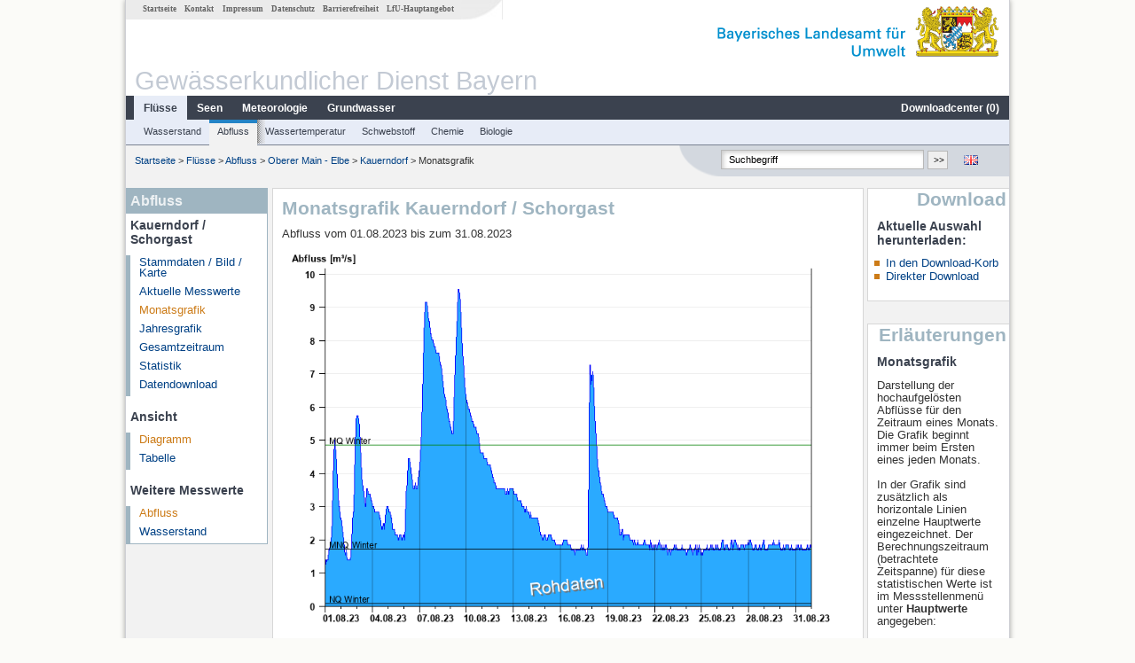

--- FILE ---
content_type: text/html; charset=utf-8
request_url: https://www.gkd.bayern.de/de/fluesse/abfluss/elbe/kauerndorf-24117008/monatswerte?addhr=hr_hw_wi&beginn=01.08.2023&ende=31.08.2023
body_size: 6246
content:
<!DOCTYPE html>
<html lang="de">
<head>
    <meta charset="utf-8">
    <meta http-equiv="X-UA-Compatible" content="IE=edge">
    <meta name="viewport" content="width=device-width, initial-scale=1">
    <title>Abfluss: Monatsgrafik Kauerndorf / Schorgast</title>
    <link href="https://www.gkd.bayern.de/css/style.20231129.css" rel="stylesheet">
    <link href="https://media.gkd.bayern.de/js/jquery-ui-1.13.2/jquery-ui.min.css" rel="stylesheet">
    <link rel="icon" href="https://www.gkd.bayern.de/favicon.ico">
    <link rel="canonical" href="https://www.gkd.bayern.de/de/fluesse/abfluss/elbe/kauerndorf-24117008/monatswerte" />
    <meta name="description" content=""><meta name="keywords" content="Gewässerkundlicher Dienst,Bayern,Messdaten,Gewässerkunde,Download,Abfluss,Grundwasser,Grundwasserstand,Niederschlag,Wassertemperatur,Fluss,See,Gewaesser,Wasserstand,GKD,Gewässerchemie"><meta name="robots" content="index, follow"><link href="https://media.gkd.bayern.de/js/jquery-ui-1.13.2/jquery-ui.min.css" rel="stylesheet"><link href="https://media.gkd.bayern.de/js/jquery-ui-1.13.2/jquery-ui.min.css" rel="stylesheet"><script src="https://media.gkd.bayern.de/js/jquery-3.7.0/jquery.min.js"></script><script src="https://media.gkd.bayern.de/js/jquery/jquery.maphilight.min.js"></script></head>

<body>
<a title="#" name="top"></a>
<div id="center" class="wide">
    <div id="kopf">
        <div id="schriftzug">
            <div id="navi_meta"><ul><li class=""><a href="https://www.gkd.bayern.de/de/" title="Startseite" id="Startseite">Startseite</a></li><li class=" append_mobile"><a href="https://www.gkd.bayern.de/de/kontakt" title="Kontakt" id="Kontakt">Kontakt</a></li><li class=" append_mobile"><a href="https://www.gkd.bayern.de/de/impressum" title="Impressum" id="Impressum">Impressum</a></li><li class=" append_mobile"><a href="https://www.gkd.bayern.de/de/datenschutz" title="Datenschutz" id="Datenschutz">Datenschutz</a></li><li class=""><a href="https://www.gkd.bayern.de/de/barrierefreiheit" title="Barrierefreiheit" id="Barrierefreiheit">Barrierefreiheit</a></li><li class=""><a href="https://www.lfu.bayern.de/" target="_blank" id="LfU-Hauptangebot">LfU-Hauptangebot</a></li></ul></div>
            <div id="lfu"><img src="https://www.gkd.bayern.de/images/layout/schriftzug_l.png" alt="Bayerisches Landesamt f&uuml;r Umwelt"></div>
        </div>
        <div id="kopfgrafik">Gewässerkundlicher Dienst Bayern</div>
        <div id="navi_horizontal_container">
            <div id="navi_horizontal">
                <ul><li class="active"><a href="https://www.gkd.bayern.de/de/fluesse" class="active" id="Fl&uuml;sse">Fl&uuml;sse</a><ul class="hide"><li class=""><a href="https://www.gkd.bayern.de/de/fluesse/wasserstand" id="Wasserstand">Wasserstand</a></li><li class=""><a href="https://www.gkd.bayern.de/de/fluesse/abfluss" id="Abfluss">Abfluss</a></li><li class=""><a href="https://www.gkd.bayern.de/de/fluesse/wassertemperatur" id="Wassertemperatur">Wassertemperatur</a></li><li class=""><a href="https://www.gkd.bayern.de/de/fluesse/schwebstoff" id="Schwebstoff">Schwebstoff</a></li><li class=""><a href="https://www.gkd.bayern.de/de/fluesse/chemie" id="Chemie">Chemie</a></li><li class=""><a href="https://www.gkd.bayern.de/de/fluesse/biologie" id="Biologie">Biologie</a></li></ul></li><li class=""><a href="https://www.gkd.bayern.de/de/seen" id="Seen">Seen</a><ul class="hide"><li class=""><a href="https://www.gkd.bayern.de/de/seen/wasserstand" id="Wasserstand">Wasserstand</a></li><li class=""><a href="https://www.gkd.bayern.de/de/seen/wassertemperatur" id="Wassertemperatur">Wassertemperatur</a></li><li class=""><a href="https://www.gkd.bayern.de/de/seen/chemie" id="Chemie">Chemie</a></li><li class=""><a href="https://www.gkd.bayern.de/de/seen/biologie" id="Biologie">Biologie</a></li></ul></li><li class=""><a href="https://www.gkd.bayern.de/de/meteo" id="Meteorologie">Meteorologie</a><ul class="hide"><li class=""><a href="https://www.gkd.bayern.de/de/meteo/niederschlag" id="Niederschlag">Niederschlag</a></li><li class=""><a href="https://www.gkd.bayern.de/de/meteo/schnee" id="Schnee">Schnee</a></li><li class=""><a href="https://www.gkd.bayern.de/de/meteo/lufttemperatur" id="Lufttemperatur">Lufttemperatur</a></li><li class=""><a href="https://www.gkd.bayern.de/de/meteo/luftfeuchte" id="Relative Luftfeuchte">Relative Luftfeuchte</a></li><li class=""><a href="https://www.gkd.bayern.de/de/meteo/wind" id="Wind">Wind</a></li><li class=""><a href="https://www.gkd.bayern.de/de/meteo/globalstrahlung" id="Globalstrahlung">Globalstrahlung</a></li><li class=""><a href="https://www.gkd.bayern.de/de/meteo/luftdruck" id="Luftdruck">Luftdruck</a></li></ul></li><li class=""><a href="https://www.gkd.bayern.de/de/grundwasser" id="Grundwasser">Grundwasser</a><ul class="hide"><li class=""><a href="https://www.gkd.bayern.de/de/grundwasser/oberesstockwerk" id="Wasserstand oberes Stockwerk">Wasserstand oberes Stockwerk</a></li><li class=""><a href="https://www.gkd.bayern.de/de/grundwasser/tieferestockwerke" id="Wasserstand tiefere Stockwerke">Wasserstand tiefere Stockwerke</a></li><li class=""><a href="https://www.gkd.bayern.de/de/grundwasser/quellschuettung" id="Quellsch&uuml;ttung">Quellsch&uuml;ttung</a></li><li class=""><a href="https://www.gkd.bayern.de/de/grundwasser/quelltemperatur" id="Quelltemperatur">Quelltemperatur</a></li><li class=""><a href="https://www.gkd.bayern.de/de/grundwasser/chemie" id="Chemie">Chemie</a></li></ul></li><li class=" float_right"><a href="https://www.gkd.bayern.de/de/downloadcenter" id="downloadcenter">Downloadcenter (<span class="downloadanz">0</span>)</a><ul class="hide"><li class=""><a href="https://www.gkd.bayern.de/de/downloadcenter" id="Download-Korb">Download-Korb</a></li><li class=""><a href="https://www.gkd.bayern.de/de/downloadcenter/wizard" id="Messstellenauswahl">Messstellenauswahl</a></li></ul></li></ul>            </div>

            <div id="navi_horizontal_sub">
                <ul><li class=""><a href="https://www.gkd.bayern.de/de/fluesse/wasserstand" id="Wasserstand">Wasserstand</a></li><li class="active"><a href="https://www.gkd.bayern.de/de/fluesse/abfluss" class="active" id="Abfluss">Abfluss</a></li><li class=""><a href="https://www.gkd.bayern.de/de/fluesse/wassertemperatur" id="Wassertemperatur">Wassertemperatur</a></li><li class=""><a href="https://www.gkd.bayern.de/de/fluesse/schwebstoff" id="Schwebstoff">Schwebstoff</a></li><li class=""><a href="https://www.gkd.bayern.de/de/fluesse/chemie" id="Chemie">Chemie</a></li><li class=""><a href="https://www.gkd.bayern.de/de/fluesse/biologie" id="Biologie">Biologie</a></li></ul>            </div>
        </div>
    </div>

    <div id="content">
        <div id="surfpfad">
            <ul>
                <li><a href="https://www.gkd.bayern.de/de/">Startseite</a> &gt;</li><li> <a href="https://www.gkd.bayern.de/de/fluesse">Fl&uuml;sse</a> &gt;</li><li> <a href="https://www.gkd.bayern.de/de/fluesse/abfluss">Abfluss</a> &gt;</li><li> <a href="https://www.gkd.bayern.de/de/fluesse/abfluss/elbe">Oberer Main - Elbe</a> &gt;</li><li> <a href="https://www.gkd.bayern.de/de/fluesse/abfluss/elbe/kauerndorf-24117008">Kauerndorf</a> &gt;</li><li> Monatsgrafik</li>
            </ul>

            <div id="kopfsymbole">
                <ul style="padding-left:15px;">
                    <li><a id="translatePage" href="https://www.gkd.bayern.de/en/rivers/discharge/elbe/kauerndorf-24117008/month-values"><img alt="English version" title="English version" src="https://www.gkd.bayern.de/images/symbole/gb.png" /></a></li>                </ul>
                <form action="https://www.gkd.bayern.de/de/search" method="get" name="searchform">
                    <input onclick="if(this.value=='Suchbegriff') this.value='';" type="text" name="suche" id="q"
                           value="Suchbegriff" size="18" maxlength="128"/>
                    <input type="submit" id="submit" value="&gt;&gt;"/>
                </form>
            </div>
            <!--/UdmComment-->

            <!-- id = surfpfad -->
        </div>
        <!-- Janus Header End -->


        <div id="navi_links_3c"><div class="row"><div class="col">
<div class="header">Abfluss</div>
<h4 style="margin: 5px 0 5px 5px">Kauerndorf / Schorgast</h4>
<ul><li><a class="" href="https://www.gkd.bayern.de/de/fluesse/abfluss/elbe/kauerndorf-24117008">Stammdaten / Bild / Karte</a></li>
<li><a class="" href="https://www.gkd.bayern.de/de/fluesse/abfluss/elbe/kauerndorf-24117008/messwerte">Aktuelle Messwerte</a></li>
<li><a class="active" href="https://www.gkd.bayern.de/de/fluesse/abfluss/elbe/kauerndorf-24117008/monatswerte">Monatsgrafik</a></li>
<li><a class="" href="https://www.gkd.bayern.de/de/fluesse/abfluss/elbe/kauerndorf-24117008/jahreswerte">Jahresgrafik</a></li>
<li><a class="" href="https://www.gkd.bayern.de/de/fluesse/abfluss/elbe/kauerndorf-24117008/gesamtzeitraum">Gesamtzeitraum</a></li>
<li><a class="" href="https://www.gkd.bayern.de/de/fluesse/abfluss/elbe/kauerndorf-24117008/statistik">Statistik</a></li><li><a class="" href="https://www.gkd.bayern.de/de/fluesse/abfluss/elbe/kauerndorf-24117008/download">Datendownload</a></li>
</ul><h4 style="margin: 15px 0 5px 5px">Ansicht</h4><ul><li><a href="https://www.gkd.bayern.de/de/fluesse/abfluss/elbe/kauerndorf-24117008/monatswerte?beginn=01.08.2023&ende=31.08.2023" class="active">Diagramm</a></li><li><a href="https://www.gkd.bayern.de/de/fluesse/abfluss/elbe/kauerndorf-24117008/monatswerte/tabelle?beginn=01.08.2023&ende=31.08.2023">Tabelle</a></li></ul><h4 style="margin: 15px 0 5px 5px">Weitere Messwerte</h4><ul><li><a href="https://www.gkd.bayern.de/de/fluesse/abfluss/elbe/kauerndorf-24117008/monatswerte" class="active">Abfluss</a></li><li><a href="https://www.gkd.bayern.de/de/fluesse/wasserstand/elbe/kauerndorf-24117008/monatswerte">Wasserstand</a></li></ul></div></div></div>        <div id="content_3c" class="col3"><div class="row">
	<div class="heading"><h1>Monatsgrafik Kauerndorf / Schorgast</h1></div>
	<div class="col">Abfluss vom  01.08.2023 bis zum  31.08.2023<div id="warten"><div class="loading-container"><span class="loading-spinner"></span></div></div><br><br><img src="https://www.gkd.bayern.de/webservices/graphik.php?statnr=24117008&thema=gkd.ezw&wert=abfluss.hr_hw_wi&begin=01.08.2023&end=31.08.2023&vhs=false" alt="" class="imgloader" rel="warten" width=100% /><ul class="listcolor"><li class="hndstyle" style="color:black"><span style="color:black">Niedrigwasserabfluss <b>NQ</b> 0,096 m³/s</span></li><li class="hndstyle" style="color:black"><span style="color:black">Mittlerer Niedrigwasserabfluss <b>MNQ</b> 1,72 m³/s</span></li><li class="hndstyle" style="color:green"><span style="color:black">Mittlerer Abfluss <b>MQ</b> 4,85 m³/s</span></li><li class="hndstyle" style="color:red"><span style="color:black">Mittlerer Hochwasserabfluss <b>MHQ</b> 39,5 m³/s</span></li><li class="hndstyle" style="color:red"><span style="color:black">Hochwasserabfluss <b>HQ</b> 81,6 m³/s</span></li></ul><div align="center" style="padding-top: 10px">Linien: <a href="https://www.gkd.bayern.de/de/fluesse/abfluss/elbe/kauerndorf-24117008/monatswerte?addhr=keineLinien&beginn=01.08.2023&ende=31.08.2023">keine</a>&nbsp;|&nbsp;<a href="https://www.gkd.bayern.de/de/fluesse/abfluss/elbe/kauerndorf-24117008/monatswerte?addhr=hr_hw&beginn=01.08.2023&ende=31.08.2023">Hauptwerte</a>&nbsp;|&nbsp;<a href="https://www.gkd.bayern.de/de/fluesse/abfluss/elbe/kauerndorf-24117008/monatswerte?addhr=hr_hw_so&beginn=01.08.2023&ende=31.08.2023">-Sommer</a>&nbsp;|&nbsp;<strong><a href="https://www.gkd.bayern.de/de/fluesse/abfluss/elbe/kauerndorf-24117008/monatswerte?addhr=hr_hw_wi&beginn=01.08.2023&ende=31.08.2023">-Winter</a></strong>&nbsp;|&nbsp;<a href="https://www.gkd.bayern.de/de/fluesse/abfluss/elbe/kauerndorf-24117008/monatswerte?addhr=hr_hq&beginn=01.08.2023&ende=31.08.2023">Jährlichkeiten</a>&nbsp;|&nbsp;<a href="https://www.gkd.bayern.de/de/fluesse/abfluss/elbe/kauerndorf-24117008/monatswerte?addhr=hr_q_hist&beginn=01.08.2023&ende=31.08.2023">historische Ereignisse</a></div><div align="center" style="margin: 15px 0"><strong><a href="https://www.gkd.bayern.de/de/fluesse/abfluss/elbe/kauerndorf-24117008/monatswerte?addhr=hr_hw_wi&beginn=01.07.2023&ende=31.07.2023">Zur&uuml;ckbl&auml;ttern &lt;&lt</a></strong>&nbsp;&nbsp;<strong><a href="https://www.gkd.bayern.de/de/fluesse/abfluss/elbe/kauerndorf-24117008/monatswerte?addhr=hr_hw_wi&beginn=01.09.2023&ende=01.10.2023">&gt;&gt; Vorbl&auml;ttern</a></strong></div><form  class="datepicker" action="https://www.gkd.bayern.de/de/fluesse/abfluss/elbe/kauerndorf-24117008/monatswerte" method="GET"><input type="hidden" name="zr" value="monat"><input type="hidden" name="addhr" value="hr_hw_wi"><div class="datepicker-element"><label class="datepicker-label" for="beginn">Beginn</label><input type="text" id="beginn" class="datepicker-input" name="beginn" value="01.08.2023" /></div><div class="datepicker-element"><label class="datepicker-label" for="ende">Ende</label><input type="text" id="ende" class="datepicker-input" name="ende" value="31.08.2023" /></div><input id="datepicker-submit" type="submit" title="Abschicken" value="✔️" /></form><table  class="tblsort"><caption>Abfluss vom  01.08.2023 bis zum  31.08.2023</caption><thead><tr><th  data-sorter="shortDate">Datum</th><th  class="center sorter-numberSorter">Abfluss [m³/s]</th></tr></thead><tbody><tr  class="row"><td >01.09.2023 00:45</td><td  class="center">1,55</td></tr><tr  class="row2"><td >01.09.2023 00:30</td><td  class="center">1,55</td></tr><tr  class="row"><td >01.09.2023 00:15</td><td  class="center">1,55</td></tr><tr  class="row2"><td >01.09.2023 00:00</td><td  class="center">1,55</td></tr><tr  class="row"><td >31.08.2023 23:45</td><td  class="center">1,69</td></tr><tr  class="row2"><td >31.08.2023 23:30</td><td  class="center">1,69</td></tr><tr  class="row"><td >31.08.2023 23:15</td><td  class="center">1,69</td></tr><tr  class="static"><td  colspan="2"><img src="https://www.gkd.bayern.de/images/symbole/link_intern.gif" width="18" height="12" alt="Symbol"><a href="https://www.gkd.bayern.de/de/fluesse/abfluss/elbe/kauerndorf-24117008/monatswerte/tabelle?beginn=01.08.2023&ende=31.08.2023&addhr=hr_hw_wi" title="Link intern">weitere Messwerte</a></td></tr></tbody></table></div></div></div>        <div id="navi_rechts_3c" class="col3"><div class="row"><h3 style="text-align:right">Download</h3><div class="col">
        <h4>Aktuelle Auswahl herunterladen:</h4>
        <ul>
        <li><a href="#" id="dc_basket">In den Download-Korb</a></li>
        <li><a href="#" id="dc_download">Direkter Download</a></li>
        <!--<li>FAQ-Downloadcenter</li>-->
        </ul></div></div><div class="row"><h3 style="text-align:right">Erläuterungen</h3><div class="col"><h4>Monatsgrafik</h4><p><p>
Darstellung der hochaufgelösten Abflüsse für den Zeitraum eines Monats. Die Grafik beginnt immer beim Ersten eines jeden Monats.
<br />
<br/>
In der Grafik sind zusätzlich als horizontale Linien einzelne Hauptwerte eingezeichnet. Der Berechnungszeitraum (betrachtete Zeitspanne) für diese statistischen Werte ist im Messstellenmenü unter <b> Hauptwerte</b> angegeben:
 <br/>
<br /> 
<span style="font-weight:bold">
HQ
</span>&nbsp;
höchster Wert der betrachteten Zeitspanne.
<br />
<br /> 
<span style="font-weight:bold">
MHQ
</span>&nbsp;
Arithmetisches Mittel der h&ouml;chsten Werte (HQ) der betrachteten Zeitspanne.
<br />
<br /> 
<span style="font-weight:bold">
MQ
</span>&nbsp;
Arithmetisches Mittel aller Tageswerte der betrachteten Zeitspanne.
<br /> 
<br />
<span style="font-weight:bold">
MNQ
</span>&nbsp;
Arithmetisches Mittel der niedrigsten Tageswerte (NQ) der betrachteten Zeitspanne.
<br /> 
<br /> 
<span style="font-weight:bold">
NQ
</span>&nbsp;
Niedrigster Wert der betrachteten Zeitspanne.
<br />  
<br/>  
Unterhalb der Grafik kann um jeweils einen Monat vor- bzw. zur&uuml;ckgebl&auml;ttert werden.
<br />
<br />
<p></p></div></div><div class="row"><div class="col"><h4>Tabelle</h4><p><p>Auflistung der hochaufgelösten Abflüsse für den Zeitraum eines Monats.</p></p></div></div></div>

        <div id="footer">
            <a href="#top" title="zum Seitenanfang"><img alt="zum Seitenanfang"
                                                                   src="https://www.gkd.bayern.de/images/symbole/top.gif"
                                                                   width="12" height="12"/></a>
            <br/>
            <hr/>
            <div id="seitenabschluss">&copy; Bayerisches Landesamt für Umwelt 2026</div>
        </div>
        <!-- id = content -->
    </div>
    <!-- id = center -->
</div>

<script>var lfu_thema="gkd",lfu_rubrik="fluesse",lfu_produkt="abfluss",lfu_lang="de",burl="https://www.gkd.bayern.de/",shurl="https://files.gkd.bayern.de/",murl="https://media.gkd.bayern.de/",wsurl="https://www.gkd.bayern.de/webservices/";window.jQuery || document.write('<script src="https://www.gkd.bayern.de/js/plugins/jquery-3.7.0.min.js"><\/script>');</script><!--[if lt IE 9]><script src="https://media.gkd.bayern.de/js/es5-shim-4.5.15/es5-shim.min.js"></script><![endif]--><script type="text/javascript">var _paq = _paq || [];
                        _paq.push(['setSessionCookieTimeout', timeoutInSeconds=0]); _paq.push(['setVisitorCookieTimeout', timeoutInSeconds=7200]); _paq.push(['trackPageView']);
                        _paq.push(['enableLinkTracking']);(function() {var u="https://www.piwik.bayern.de/piwik/";_paq.push(['setTrackerUrl', u+'piwik.php']);
                        _paq.push(['setSiteId', 216]); var d=document, g=d.createElement('script'), s=d.getElementsByTagName('script')[0];
                        g.type='text/javascript'; g.async=true; g.defer=true; g.src=u+'piwik.js'; s.parentNode.insertBefore(g,s); })();</script><script src="https://www.gkd.bayern.de/js/lfu/script.20251126.js"></script><script src="https://media.gkd.bayern.de/js/jquery-ui-1.13.2/jquery-ui.min.js"></script><script src="https://media.gkd.bayern.de/js/tablesorter-2.31.3/dist/js/jquery.tablesorter.min.js"></script><script src="https://media.gkd.bayern.de/js/tablesorter-2.31.3/dist/js/jquery.tablesorter.customparser.js"></script><script src="https://media.gkd.bayern.de/js/tablesorter-2.31.3/dist/js/widgets/widget-stickyHeaders.min.js"></script><script src="https://media.gkd.bayern.de/js/tablesorter-2.31.3/dist/js/widgets/widget-staticRow.min.js"></script><script>$(function() {
    $( "#dialog-korb" ).dialog({
      autoOpen: false,
      modal: true,
      height: "auto",
      width: $(window).width() >= 600 ? 600 : $(window).width(),
      buttons: {
        "Zum Download-Korb": function() {
            window.location = "https://www.gkd.bayern.de/de/downloadcenter";
        },
        "Fenster schließen": function() {
            $( this ).dialog( "close" );
        }
      }
    });
    $("#dialog-korb").parent().attr("id", "dialogKorb");
});$(function() {
    $( "#dialog-mail" ).dialog({
  autoOpen: false,
  modal: true,
  height: "auto",
  width: $(window).width() >= 600 ? 600 : $(window).width(),
  closeOnEscape: false,
  open: function(event, ui) { $(".ui-dialog-titlebar-close").hide(); },
  buttons: {
    "OK": function() {
        window.location = $(this).data("deeplink");
    }
  }
});
$("#dialog-mail").parent().attr("id", "dialogMail");
});$(function() {
    var email = $( "#email_wizard" ),
    tac = $( "#tac" ),
    privacy = $( "#privacy" ),
    allFields = $( [] ).add( privacy.parent() ).add( tac.parent() ).add( email );
    
    $("#dc_download").click(function(e) {
        e.preventDefault();
        $( "#dialog-download" ).dialog( "open" );
    });
    
    $("#dc_basket").click(function(e) {
        e.preventDefault();
        $.ajax({
                type: "POST",
                url: "https://www.gkd.bayern.de/de/downloadcenter/add_download",
                data: {
                    zr: "individuell",
                    beginn: "01.08.2023",
                    ende: "31.08.2023",
                    wertart: "ezw",
                    t: '{"24117008":["fluesse.abfluss"]}'
                },
                success: function(data){
                    $(".downloadanz").text(data.overall);
                    $( "#dialog-korb" ).dialog( "open" );
                }
        });
     });
    
    $( "#dialog-download" ).dialog({
      autoOpen: false,
      modal: true,
      height: "auto",
      width: $(window).width() >= 600 ? 600 : $(window).width(),
      buttons: {
        "OK": function() {
            var valid = true;
            allFields.removeClass( "ui-state-error" );
            valid = valid && (email.val() == "" || checkRegexp( email, emailRegex));
            valid = valid && checkChecked( tac);
            valid = valid && checkChecked( privacy);
            var here = this;
             
            if ( valid ) {
                $.ajax({
                    type: "POST",
                    url: "https://www.gkd.bayern.de/de/downloadcenter/enqueue_download",
                    data: {
                        zr: "individuell",
                        beginn: "01.08.2023",
                        ende: "31.08.2023",
                        wertart: "ezw",
                        email: email.val(),
                        t: '{"24117008":["fluesse.abfluss"]}'
                    },
                    success: function(data){
                        if (data.hasOwnProperty("result")) {
                            var dialogMail = $( "#dialog-mail" );
                            if(data.result == "success") {
                                dialogMail.data("deeplink", data.deeplink);
                                dialogMail.html(data.message);
                                $( here ).dialog( "close" );
                                email.val("");
                                tac.prop('checked', false);
                                privacy.prop('checked', false);
                                $( "#dialog-mail" ).dialog( "open" );
                            } else {
                                alert(data.message);
                            }
                        } else {
                            alert("Es ist ein Problem aufgetreten. Bitte versuchen Sie es später erneut.");
                        }
                    },
                    error: function(data) {
                        if(data.responseText)
                            alert(data.responseText);
                        else
                            alert("Es ist ein Problem aufgetreten. Bitte versuchen Sie es später erneut.");
                    }
                });
            }
            return valid;
        },
        "Abbrechen": function() {
            $( this ).dialog( "close" );
        }
      }
    });
    
}); $(function() {
$( "#beginn" ).datepicker({
changeMonth: true,
changeYear: true,
dateFormat: "dd.mm.yy",
maxDate: "+0D",
monthNamesShort: ["Jan","Feb","Mär","Apr","Mai","Jun","Jul","Aug","Sep","Okt","Nov","Dez"],
prevText: "<Zurück",
nextText: "Vor>",
showOn: "focus",
onClose: function( selectedDate ) {
	$( "#ende" ).datepicker( "option", "minDate", selectedDate );
}
}).on("keydown", function(e){
    if (e.which == 13) {
        $(this).closest("form").submit();
    }
});
$( "#ende" ).datepicker({
changeMonth: true,
changeYear: true,
dateFormat: "dd.mm.yy",
maxDate: "+0D",
monthNamesShort: ["Jan","Feb","Mär","Apr","Mai","Jun","Jul","Aug","Sep","Okt","Nov","Dez"],
prevText: "<Zurück",
nextText: "Vor>",
showOn: "focus",
buttonText: "Datum auswählen",
onClose: function( selectedDate ) {
	$( "#beginn" ).datepicker( "option", "maxDate", selectedDate );
}
}).on("keydown", function(e){
    if (e.which == 13) {
        $(this).closest("form").submit();
    }
});
});</script><!-- Matomo Image Tracker-->
			<noscript>
			<img src="https://www.piwik.bayern.de/piwik/piwik.php?idsite=216" style="border:0" alt="" />
			</noscript><div id="dialog-korb" class="wizard-dialog" title="In den Download-Korb" style="color: green; font-weight: bold; font-size: 0.9em">Ihre Auswahl wurde erfolgreich in den Download-Korb gelegt.</div><div id="dialog-mail" class="wizard-dialog" title="Direkter Download" style="color: green; font-weight: bold; font-size: 0.9em"></div><div id="dialog-download" class="wizard-dialog" title="Direkter Download">
    <label>
    <div style="padding-bottom: 5px" id="email_optional" class="hide"> (Optional) Bitte geben Sie eine Email-Adresse an, unter der wir Sie über den fertigen Download benachrichtigen können (diese Adresse wird von uns nicht gespeichert)</div>
    <div style="padding-bottom: 5px" id="email_required"> <strong>Bitte beachten Sie, dass bei einem individuellen Zeitraum die Bereitstellung einige Zeit in Anspruch nimmt. Nutzen Sie bitte -wenn möglich- einen vorgegebenen Zeitraum, dabei erfolgt der Download unmittelbar und ohne Angabe einer Email-Adresse.
Für den individuellen Zeitraum geben Sie bitte zwingend eine Email-Adresse ein, um Sie über den fertigen Download zu informieren.</strong></div>
    <input type="text" name="email" id="email_wizard" value="" placeholder="mail@domain.tld" style="padding:3px;width: 300px" required>  </label>

    <label><input type="checkbox" name="tac" value="1" id="tac">   Ich habe die <a href='https://www.gkd.bayern.de/de/impressum' target='_blank'>Nutzungsbedingungen</a> gelesen und bin mit diesen einverstanden.</label>
    <label><input type="checkbox" name="privacy" value="1" id="privacy">   Ich habe die <a href='https://www.gkd.bayern.de/de/datenschutz' target='_blank'>Datenschutzerklärung</a> zur Kenntnis genommen.</label>
</div></body>
</html>